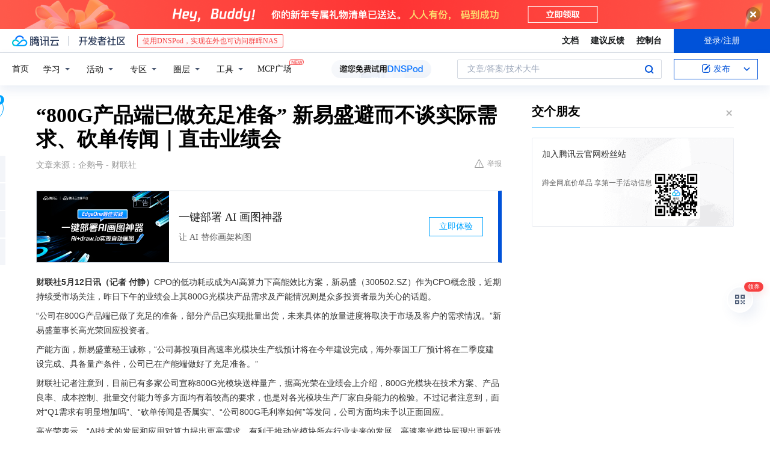

--- FILE ---
content_type: text/html; charset=utf-8
request_url: https://cloud.tencent.com/developer/news/1073134
body_size: 12714
content:
<!DOCTYPE html><html munual-autotracker-init="" qct-pv-id="KDRlZ775wxVVzDsDIpaym" qct-ip="18.222.122.52"><head><meta charSet="UTF-8"/><meta http-equiv="X-UA-Compatible" content="IE=edge,chrome=1"/><title>“800G产品端已做充足准备” 新易盛避而不谈实际需求、砍单传闻｜直击业绩会 - 腾讯云开发者社区-腾讯云</title><meta name="keywords" content="CPO,800G光模块,新易盛,产能"/><meta name="subject" content="空类-空类-空类"/><meta name="subjectTime" content="2023-05-12 09:52:14"/><meta name="description" content="新易盛作为CPO概念股受市场关注，800G光模块已批量出货，产能端准备充足。公司预计未来800G光模块需求提升，已在硅光等技术布局。一季度营收净利双降，股价年内涨156.38%。"/><meta name="viewport" content="width=device-width, initial-scale=1.0, maximum-scale=1, viewport-fit=cover"/><meta name="format-detection" content="telephone=no"/><meta name="articleSource" content="Q"/><meta name="magicSource" content="N"/><link rel="canonical" href="https://cloud.tencent.com/developer/news/1073134"/><link rel="stylesheet" href="//cloudcache.tencent-cloud.cn/open_proj/proj_qcloud_v2/gateway/portal/css/global-20209142343.css"/><link rel="stylesheet" href="//cloudcache.tencent-cloud.cn/qcloud/ui/community-pc/build/base/base-202507151730.css"/><link rel="stylesheet" href="//cloudcache.tencent-cloud.cn/qcloud/ui/cloud-community/build/base/base-202511051801.css"/><link rel="stylesheet" href="//cloudcache.tencent-cloud.cn/open_proj/proj_qcloud_v2/community-pc/build/AskDialog/AskDialog-202204021635.css?max_age=31536000"/><link rel="stylesheet" href="//cloudcache.tencent-cloud.cn/open_proj/proj_qcloud_v2/community-pc/build/AskDialog/AskDialog-202204021635.css?max_age=31536000"/><link rel="stylesheet" href="//cloudcache.tencent-cloud.cn/qcloud/ui/community-pc/build/Column/Column-202412201223.css"/><link rel="stylesheet" href="//cloudcache.tencent-cloud.cn/qcloud/ui/community-pc/build/News/News-202409021536.css"/><link rel="stylesheet" href="//cloudcache.tencent-cloud.cn/open_proj/proj_qcloud_v2/community/portal/css/markdown-201810241044.css?max_age=31536000"/><link rel="stylesheet" href="//cloudcache.tencent-cloud.cn/qcloud/draft-master/dist/draft-master-v2.1.26.d4s2ddo9sb.css?max_age=31536000"/><style media="screen">@supports (padding:max(0px)){.set-safe-area .com-main{bottom:calc(max(12px,constant(safe-area-inset-bottom)) + 50px);bottom:calc(max(12px,env(safe-area-inset-bottom)) + 50px)}.set-safe-area .com-main-simple-sec,.set-safe-area .com-main.without-tab-ft,.set-safe-area .com-main.without-ft{bottom:max(12px,constant(safe-area-inset-bottom));bottom:max(12px,env(safe-area-inset-bottom))}.set-safe-area .com-main-sec{bottom:max(12px,constant(safe-area-inset-bottom));bottom:max(12px,env(safe-area-inset-bottom))}.set-safe-area .com-m-footer,.set-safe-area .sa-fixed-btns{bottom:max(12px,constant(safe-area-inset-bottom));bottom:max(12px,env(safe-area-inset-bottom))}.set-safe-area .com-mobile-body{bottom:max(12px,constant(safe-area-inset-bottom));bottom:max(12px,env(safe-area-inset-bottom))}}@supports (padding:max(0px)){.set-safe-area .support-wrap,.set-safe-area div.body{bottom:max(12px,constant(safe-area-inset-bottom));bottom:max(12px,env(safe-area-inset-bottom))}.set-safe-area .com-responsive-no-ft div.body{bottom:max(12px,constant(safe-area-inset-bottom));bottom:max(12px,env(safe-area-inset-bottom))}}.doc-con .J-docShareModal{display: none;} .doc-con .J-docShareCopyTipModalMB{display: none} .with-focus+.com-main-simple-sec, .with-focus+.com-main,.with-focus+.com-body,.with-focus+.qa-body{top:100px} .qa-detail-ask-panel:after{display:none!important;} .sa-fixed-btns .c-btn-weak{background-color: #fff;} .qa-r-editor.draft-editor-host.rno-markdown{height: 290px;overflow-y:auto;} .uc-achievement{line-height:24px;margin-bottom:5px;white-space: initial;overflow:visible;text-overflow:initial} .uc-achievement .uc-achievement-icon{top:0;margin-top:0; .uc-hero+.com-body-main .com-tab .com-tab-item{margin-right: 28px;}</style></head><body style="position:initial"><div id="react-root" class=""><div class="news-detail"><div class="cdc-header is-fixed"><div class="cdc-header__placeholder"></div><div class="cdc-header__inner"><div id="community-top-header-product-container" style="display:block"></div><div class="cdc-header__top"><div class="cdc-header__top-left"><a href="/?from=20060&amp;from_column=20060" target="_blank" class="cdc-header__top-logo"><i>腾讯云</i></a><div class="cdc-header__top-line"></div><a href="/developer" class="cdc-header__top-logo community"><i>开发者社区</i></a><div class="cdc-header__activity"><div id="cloud-header-product-container" style="display:block"></div></div></div><div class="cdc-header__top-operates"><a href="/document/product?from=20702&amp;from_column=20702" target="_blank" class="cdc-header__link">文档</a><a href="/voc/?from=20703&amp;from_column=20703" target="_blank" class="cdc-header__link">建议反馈</a><a href="https://console.cloud.tencent.com?from=20063&amp;from_column=20063" target="_blank" class="cdc-header__link" track-click="{&quot;areaId&quot;:102001,&quot;subAreaId&quot;:1}">控制台</a><div class="cdc-header__account"><div class="cdc-header__account-inner"><button class="cdc-btn cdc-header__account-btn cdc-btn--primary">登录/注册</button></div></div></div></div><div class="cdc-header__bottom"><div class="cdc-header__bottom-nav"><a href="/developer" class="cdc-header__bottom-home">首页</a><div class="cdc-header__nav-list"><div class="cdc-header__nav-item">学习</div><div class="cdc-header__nav-item">活动</div><div class="cdc-header__nav-item">专区</div><div class="cdc-header__nav-item">圈层</div><div class="cdc-header__nav-item">工具</div></div><div class="cdc-header__activity"><a class="cdc-header__activity-tit" href="/developer/mcp" target="_blank" style="position:relative">MCP广场<img src="https://qccommunity.qcloudimg.com/image/new.png" style="position:absolute;width:24px;top:-6px;right:-20px"/></a></div><div id="community-header-product-container" style="display:block"></div></div><div class="cdc-header__bottom-operates"><div class="cdc-header__search"><div class="cdc-search__wrap"><div class="cdc-search"><span class="cdc-search__text">文章/答案/技术大牛</span><button class="cdc-search__btn">搜索<i class="cdc-search__i search"></i></button></div><div class="cdc-search__dropdown"><div class="cdc-search__bar"><input type="text" class="cdc-search__bar-input" placeholder="文章/答案/技术大牛" value=""/><div class="cdc-search__bar-btns"><button class="cdc-search__btn">搜索<i class="cdc-search__i search"></i></button><button class="cdc-search__btn">关闭<i class="cdc-search__i clear"></i></button></div></div></div></div></div><div class="cdc-header__create"><span class="cdc-header__create-btn not-logged"><span class="cdc-svg-icon-con"><span class="cdc-svg-icon" style="line-height:1;color:#0052D9;width:16px;height:16px"><svg width="16" height="16" viewBox="0 0 16 16" fill="currentcolor" xmlns="http://www.w3.org/2000/svg"><path d="M14.2466 12.0145C14.1698 13.6258 12.8381 14.9131 11.2129 14.9131H11.1579H4.0927H4.03772C2.4125 14.9131 1.08014 13.6258 1.00334 12.0145H1V11.8668V4.07213V4.04627V3.89922H1.00334C1.08014 2.28732 2.4125 1 4.03772 1H9.6473V1.00069H10.0786L8.7688 2.10773H8.43888H7.7916H6.37904H4.03772C2.97234 2.10773 2.10445 2.9777 2.10445 4.04629V4.41869V4.4472V6.39498V11.4269V11.4309V11.8668C2.10445 12.9354 2.97234 13.8053 4.03772 13.8053H6.37904H8.87153H11.2129C12.2782 13.8053 13.1461 12.9355 13.1461 11.8668V11.466V11.454V9.5181V6.39364L14.2506 5.3051V11.8668V12.0145H14.2466ZM10.4324 7.15226L9.63146 7.99761C9.36577 8.2693 8.69326 8.95104 8.48066 9.17631C8.26726 9.40288 8.09039 9.58901 7.95061 9.73544C7.81079 9.88188 7.72667 9.96597 7.70083 9.98656C7.63321 10.0488 7.55703 10.1144 7.47022 10.1846C7.38412 10.2542 7.29404 10.3099 7.20063 10.3516C7.10722 10.4007 6.97072 10.459 6.79049 10.5305C6.61028 10.6001 6.42213 10.6676 6.22468 10.7339C6.02792 10.8002 5.84109 10.8571 5.66484 10.9061C5.48795 10.9538 5.3561 10.9863 5.2693 11.0009C5.08977 11.0214 4.96988 10.993 4.90956 10.9168C4.84931 10.8405 4.83276 10.7107 4.85924 10.5312C4.87315 10.4331 4.9043 10.292 4.95468 10.1078C5.00431 9.92297 5.05802 9.7315 5.11431 9.53341C5.1713 9.33526 5.22629 9.15179 5.27926 8.98484C5.33297 8.8179 5.37599 8.7026 5.40978 8.64032C5.44953 8.54357 5.49463 8.45413 5.54495 8.37399C5.59465 8.29379 5.66616 8.20503 5.75965 8.10766C5.79934 8.06588 5.89281 7.96649 6.03988 7.81018C6.18624 7.65311 6.80114 7.02774 7.02104 6.79783L7.75117 6.03524L8.56212 5.1899L10.6345 3.02466L12.5214 4.93874L10.4324 7.15226ZM13.816 3.58581C13.7166 3.68987 13.6272 3.78064 13.5483 3.85883C13.4694 3.93703 13.4006 4.0066 13.3423 4.06686C13.276 4.13643 13.2144 4.19738 13.1561 4.24903L11.2785 2.33569C11.3785 2.24025 11.4965 2.12565 11.6336 1.99115C11.7707 1.85668 11.8854 1.75061 11.9761 1.67242C12.0934 1.57708 12.2133 1.51013 12.3385 1.47109C12.4525 1.43529 12.5644 1.41805 12.6751 1.41876H12.7056C12.7665 1.42139 12.8268 1.42729 12.8851 1.43724C12.8838 1.4366 12.8811 1.43724 12.8798 1.4366C12.8811 1.4366 12.8838 1.4366 12.8851 1.43724C13.1376 1.48428 13.4019 1.62009 13.6265 1.83743C13.7511 1.95871 13.8524 2.09382 13.9259 2.23296C14.0346 2.43834 14.0863 2.65304 14.0763 2.8491C14.0763 2.87294 14.0783 2.89748 14.0783 2.92201C14.0783 3.03529 14.0571 3.14789 14.0154 3.26055C13.9737 3.37314 13.9067 3.48185 13.816 3.58581Z" fill="#0052D9"></path></svg></span></span>发布<span class="cdc-svg-icon-con cdc-header__create-btn-arrow"><span class="cdc-svg-icon" style="line-height:1;color:inherit;width:16px;height:16px"><svg width="16" height="16" viewBox="0 0 16 16" fill="currentcolor" xmlns="http://www.w3.org/2000/svg"><path d="M8.16377 4L9.57798 5.41421L14.5277 10.364L13.1135 11.7782L8.1638 6.829L3.21402 11.7782L1.7998 10.364L8.16377 4Z"></path></svg></span></span></span></div></div></div></div></div><div class="cdc-m-header is-fixed"><div class="cdc-m-header__placeholder"></div><div class="cdc-m-header__inner"><div class="cdc-m-header__main"><div class="cdc-m-header__trigger"></div><div class="cdc-m-header__logo"><i class="cdc-m-header__logo-icon"></i></div><div class="cdc-m-header__search"><i class="cdc-m-header__search-icon"></i></div><div class="cdc-m-header__operate"><span class="cdc-m-header__operate-icon"></span></div></div></div></div><div class="J-body col-body news-body"><div class="com-body" qct-area="快讯详情页"><div class="com-body-main"><div class="com-2-layout"><div class="layout-main"><div><section class="c-mod col-article"><h1 class="col-article-title">“800G产品端已做充足准备” 新易盛避而不谈实际需求、砍单传闻｜直击业绩会</h1><div class="col-article-infos"><span class="article-infos-item">文章来源：<!-- -->企鹅号 - 财联社</span><div class="extra-part"><div class="com-operations"><a href="javascript:;" class="com-opt-link link-report link-hidden"><i class="com-i-warn"></i>举报</a></div></div></div><div id="news-detail-content-product-container" style="display:block"></div><div><div class="rno-markdown undefined rno-"><p><strong>财联社5月12日讯（记者 付静）</strong>CPO的低功耗或成为AI高算力下高能效比方案，新易盛（300502.SZ）作为CPO概念股，近期持续受市场关注，昨日下午的业绩会上其800G光模块产品需求及产能情况则是众多投资者最为关心的话题。</p><p>“公司在800G产品端已做了充足的准备，部分产品已实现批量出货，未来具体的放量进度将取决于市场及客户的需求情况。”新易盛董事长高光荣回应投资者。</p><p>产能方面，新易盛董秘王诚称，“公司募投项目高速率光模块生产线预计将在今年建设完成，海外泰国工厂预计将在二季度建设完成、具备量产条件，公司已在产能端做好了充足准备。”</p><p>财联社记者注意到，目前已有多家公司宣称800G光模块送样量产，据高光荣在业绩会上介绍，800G光模块在技术方案、产品良率、成本控制、批量交付能力等多方面均有着较高的要求，也是对各光模块生产厂家自身能力的检验。不过记者注意到，面对“Q1需求有明显增加吗”、“砍单传闻是否属实”、“公司800G毛利率如何”等发问，公司方面均未予以正面回应。</p><p>高光荣表示，“AI技术的发展和应用对算力提出更高需求，有利于推动光模块所在行业未来的发展，高速率光模块展现出更新迭代加速的趋势，各类新产品新技术持续呈现。新产品和新技术的迭代需要一定的时间周期，并随着市场需求和客户订单的变化而体现，公司预计未来800G相关光模块的需求将进一步提升。”</p><p>据公司方面透露，公司已在硅光、相干、LPO等新技术领域深度布局。今年以来CPO概念大爆发，截至11日收盘新易盛股价年内涨幅已达到156.38%，不过仍有投资者提出“一季度业绩下滑对二级市场的打击较大”。</p><p>从财务数据看，公司一季度营收净利双降，实现营业收入6.00亿元，同比下降18.73%；实现归母净利润1.08亿元，同比下降18.57%；扣非归母净利润1.06亿元，同比下降22.66%。此外，一季度因计提参股公司Alpine待支付的激励费用及评估增值部分摊销，公司管理费用增长163.25%。针对Q1表现，高光荣仅表示“经营情况受行业整体需求及多重因素的影响。”</p><p>（编辑 曹婧晨）</p><p>（财联社记者 付静）</p></div></div><div id="J-viewLargeImageBox" class="zoom-mask" style="display:none;width:100%;height:100%"><div class="zoom-close"></div><div class="zoom-wrap"><img/><div class="c-loading"><div class="c-loading-inner"><div class="one"></div><div class="two"></div><div class="three"></div></div></div></div></div><ul class="col-article-source"><li><span class="article-source-item">发表于: <time dateTime="2023-05-12 09:41:35" title="2023-05-12 09:41:35"> 2023-05-12<span class="com-v-box">2023-05-12 09:41:35</span></time></span></li><li>原文链接<!-- -->：<!-- -->https://kuaibao.qq.com/s/20230512A01WDE00?refer=cp_1026</li><li>腾讯「腾讯云开发者社区」是腾讯内容开放平台帐号（企鹅号）传播渠道之一，根据<a href="https://om.qq.com/notice/a/20160429/047194.htm" target="_blank" class="com-link" style="color:#00a4ff" rel="nofollow">《腾讯内容开放平台服务协议》</a>转载发布内容。</li><li>如有侵权，请联系 cloudcommunity@tencent.com 删除。</li></ul><div class="col-article-tags com-v-box"><nav class="col-tags"></nav></div><div class="com-widget-operations" style="visibility:hidden"><div class="main-cnt"><a href="javascript:;" class="com-opt-link link-like"><i class="com-i-like"></i><span class="text">0</span></a></div><div class="extra-cnt"><span class="com-opt-text share-text">分享</span><ul class="com-share-options"><li><div class="c-bubble-trigger"><a href="javascript:;" class="opt-item"><i class="opt-icon wechat"></i></a><div class="c-bubble c-bubble-left "><div class="c-bubble-inner"><div class="qr-img"></div><p class="qr-txt">分享快讯到朋友圈</p></div></div></div></li><li><div class="c-bubble-trigger"><a href="javascript:;" class="opt-item"><i class="opt-icon qq"></i></a><div class="c-bubble c-bubble-left "><div class="c-bubble-inner"><span>分享快讯到 QQ</span></div></div></div></li><li><div class="c-bubble-trigger"><a href="javascript:;" class="opt-item"><i class="opt-icon weibo"></i></a><div class="c-bubble c-bubble-left "><div class="c-bubble-inner"><span>分享快讯到微博</span></div></div></div></li><li><div class="c-bubble-trigger"><a class="opt-item" href="javascript:;"><i class="opt-icon copy"></i></a><div class="c-bubble c-bubble-left "><div class="c-bubble-inner"><span>复制快讯链接到剪贴板</span></div></div></div></li></ul></div></div></section><ul class="col-slibing-articles" track-click="{&quot;areaId&quot;:115001}" track-exposure="{&quot;areaId&quot;:115001}"><li><a href="/developer/news/1073133" trackClick="{&quot;elementId&quot;:1}" hotrep="community.news.news-detail.prev">上一篇：谷歌加速追赶竞争对手：AI领域竞争才刚刚开始</a></li><li><a href="/developer/news/1073135" trackClick="{&quot;elementId&quot;:2}" hotrep="community.news.news-detail.next">下一篇：快速文字翻译软件有哪些？推荐三个文字翻译软件</a></li></ul><div style="margin:50px auto"></div><div style="margin:50px auto"></div><div class="detail-section" qct-area="相关快讯" qct-exposure=""><div class="detail-section-inner"><div class="c-mod detail-section-hd"><h2 class="detail-section-tit"><span>相关</span>快讯</h2></div><ul class="c-mod detail-section-bd news-article-related-list"><li class="news-article-related-item" qct-area="快讯-1067925" qct-click="" qct-exposure=""><h3 class="news-article-related-tit"><a href="/developer/news/1067925" target="_blank" hotrep="community.news.article_related.title_link">中际旭创：800G产品中AI需求已过半 未来三年未看到光模块“天花板”｜直击业绩会</a></h3><span class="news-article-related-date">2023-05-05</span></li><li class="news-article-related-item" qct-area="快讯-2759545" qct-click="" qct-exposure=""><h3 class="news-article-related-tit"><a href="/developer/news/2759545" target="_blank" hotrep="community.news.article_related.title_link">【国盛通信】新易盛：Q2再创新纪录，预计800G/1.6T产品将加速放量</a></h3><span class="news-article-related-date">2025-07-15</span></li><li class="news-article-related-item" qct-area="快讯-1069017" qct-click="" qct-exposure=""><h3 class="news-article-related-tit"><a href="/developer/news/1069017" target="_blank" hotrep="community.news.article_related.title_link">新易盛：800G相关光模块产品已实现出货</a></h3><span class="news-article-related-date">2023-05-07</span></li><li class="news-article-related-item" qct-area="快讯-2505956" qct-click="" qct-exposure=""><h3 class="news-article-related-tit"><a href="/developer/news/2505956" target="_blank" hotrep="community.news.article_related.title_link">【风口解读】中际旭创称在手订单充足，一季度净利润增长56.83%</a></h3><span class="news-article-related-date">2025-04-30</span></li><li class="news-article-related-item" qct-area="快讯-1070196" qct-click="" qct-exposure=""><h3 class="news-article-related-tit"><a href="/developer/news/1070196" target="_blank" hotrep="community.news.article_related.title_link">新易盛业绩双增产能利用率达95.67％ 加大光模块产线建设在建工程增151％</a></h3><span class="news-article-related-date">2023-05-09</span></li><li class="news-article-related-item" qct-area="快讯-1163424" qct-click="" qct-exposure=""><h3 class="news-article-related-tit"><a href="/developer/news/1163424" target="_blank" hotrep="community.news.article_related.title_link">新易盛：公司部分800G光模块产品已实现出货</a></h3><span class="news-article-related-date">2023-08-19</span></li><li class="news-article-related-item" qct-area="快讯-1074235" qct-click="" qct-exposure=""><h3 class="news-article-related-tit"><a href="/developer/news/1074235" target="_blank" hotrep="community.news.article_related.title_link">深桑达A：中国电子云与运营商云为竞合关系 已就关键财务指标设警戒线｜直击业绩会</a></h3><span class="news-article-related-date">2023-05-13</span></li><li class="news-article-related-item" qct-area="快讯-1006076" qct-click="" qct-exposure=""><h3 class="news-article-related-tit"><a href="/developer/news/1006076" target="_blank" hotrep="community.news.article_related.title_link">新易盛：800G高速率光模块产品已实现批量出货</a></h3><span class="news-article-related-date">2023-02-16</span></li><li class="news-article-related-item" qct-area="快讯-1130902" qct-click="" qct-exposure=""><h3 class="news-article-related-tit"><a href="/developer/news/1130902" target="_blank" hotrep="community.news.article_related.title_link">新易盛：800G光模块产品已实现小批量出货</a></h3><span class="news-article-related-date">2023-07-13</span></li><li class="news-article-related-item" qct-area="快讯-1121381" qct-click="" qct-exposure=""><h3 class="news-article-related-tit"><a href="/developer/news/1121381" target="_blank" hotrep="community.news.article_related.title_link">新易盛：目前正在积极推进800G LPO产品的测试和验证工作</a></h3><span class="news-article-related-date">2023-07-04</span></li><li class="news-article-related-item" qct-area="快讯-1076785" qct-click="" qct-exposure=""><h3 class="news-article-related-tit"><a href="/developer/news/1076785" target="_blank" hotrep="community.news.article_related.title_link">在线音乐付费用户增长推高业绩 腾讯音乐计划推出“AI推歌”</a></h3><span class="news-article-related-date">2023-05-16</span></li><li class="news-article-related-item" qct-area="快讯-1113665" qct-click="" qct-exposure=""><h3 class="news-article-related-tit"><a href="/developer/news/1113665" target="_blank" hotrep="community.news.article_related.title_link">公司问答丨新易盛：公司部分800G光模块产品已实现出货</a></h3><span class="news-article-related-date">2023-06-25</span></li><li class="news-article-related-item" qct-area="快讯-1067549" qct-click="" qct-exposure=""><h3 class="news-article-related-tit"><a href="/developer/news/1067549" target="_blank" hotrep="community.news.article_related.title_link">正弦电气：物流行业需求增加致Q1业绩转暖 未来聚焦工业自动化、新能源双赛道｜直击业绩会</a></h3><span class="news-article-related-date">2023-05-05</span></li><li class="news-article-related-item" qct-area="快讯-1301666" qct-click="" qct-exposure=""><h3 class="news-article-related-tit"><a href="/developer/news/1301666" target="_blank" hotrep="community.news.article_related.title_link">运营商5G基站建设放缓 武汉凡谷去年净利预降七成</a></h3><span class="news-article-related-date">2024-01-26</span></li><li class="news-article-related-item" qct-area="快讯-1230138" qct-click="" qct-exposure=""><h3 class="news-article-related-tit"><a href="/developer/news/1230138" target="_blank" hotrep="community.news.article_related.title_link">瑞芯微：将加大汽车电子投入 已有多款搭载RK3588M车型量产|直击业绩会</a></h3><span class="news-article-related-date">2023-10-31</span></li></ul></div></div></div></div><div class="layout-side"><div class="com-2-section info-side-public" id="private-domain-aside"></div></div></div></div></div></div><div class="cdc-footer J-footer com-2-footer"><div class="cdc-footer__inner"><div class="cdc-footer__main"><div class="cdc-footer__website"><ul class="cdc-footer__website-group"><li class="cdc-footer__website-column"><div class="cdc-footer__website-box"><h3 class="cdc-footer__website-title">社区</h3><ul class="cdc-footer__website-list"><li class="cdc-footer__website-item"><a href="/developer/column">技术文章</a></li><li class="cdc-footer__website-item"><a href="/developer/ask">技术问答</a></li><li class="cdc-footer__website-item"><a href="/developer/salon">技术沙龙</a></li><li class="cdc-footer__website-item"><a href="/developer/video">技术视频</a></li><li class="cdc-footer__website-item"><a href="/developer/learning">学习中心</a></li><li class="cdc-footer__website-item"><a href="/developer/techpedia">技术百科</a></li><li class="cdc-footer__website-item"><a href="/developer/zone/list">技术专区</a></li></ul></div></li><li class="cdc-footer__website-column"><div class="cdc-footer__website-box"><h3 class="cdc-footer__website-title">活动</h3><ul class="cdc-footer__website-list"><li class="cdc-footer__website-item"><a href="/developer/support-plan">自媒体同步曝光计划</a></li><li class="cdc-footer__website-item"><a href="/developer/support-plan-invitation">邀请作者入驻</a></li><li class="cdc-footer__website-item"><a href="/developer/article/1535830">自荐上首页</a></li><li class="cdc-footer__website-item"><a href="/developer/competition">技术竞赛</a></li></ul></div></li><li class="cdc-footer__website-column"><div class="cdc-footer__website-box"><h3 class="cdc-footer__website-title">圈层</h3><ul class="cdc-footer__website-list"><li class="cdc-footer__website-item"><a href="/tvp">腾讯云最具价值专家</a></li><li class="cdc-footer__website-item"><a href="/developer/program/tm">腾讯云架构师技术同盟</a></li><li class="cdc-footer__website-item"><a href="/developer/program/tci">腾讯云创作之星</a></li><li class="cdc-footer__website-item"><a href="/developer/program/tdp">腾讯云TDP</a></li></ul></div></li><li class="cdc-footer__website-column"><div class="cdc-footer__website-box"><h3 class="cdc-footer__website-title">关于</h3><ul class="cdc-footer__website-list"><li class="cdc-footer__website-item"><a rel="nofollow" href="/developer/article/1006434">社区规范</a></li><li class="cdc-footer__website-item"><a rel="nofollow" href="/developer/article/1006435">免责声明</a></li><li class="cdc-footer__website-item"><a rel="nofollow" href="mailto:cloudcommunity@tencent.com">联系我们</a></li><li class="cdc-footer__website-item"><a rel="nofollow" href="/developer/friendlink">友情链接</a></li><li class="cdc-footer__website-item"><a rel="nofollow" href="/developer/article/2537547">MCP广场开源版权声明</a></li></ul></div></li></ul></div><div class="cdc-footer__qr"><h3 class="cdc-footer__qr-title">腾讯云开发者</h3><div class="cdc-footer__qr-object"><img class="cdc-footer__qr-image" src="https://qcloudimg.tencent-cloud.cn/raw/a8907230cd5be483497c7e90b061b861.png" alt="扫码关注腾讯云开发者"/></div><div class="cdc-footer__qr-infos"><p class="cdc-footer__qr-info"><span class="cdc-footer__qr-text">扫码关注腾讯云开发者</span></p><p class="cdc-footer__qr-info"><span class="cdc-footer__qr-text">领取腾讯云代金券</span></p></div></div></div><div class="cdc-footer__recommend"><div class="cdc-footer__recommend-rows"><div class="cdc-footer__recommend-cell"><h3 class="cdc-footer__recommend-title">热门产品</h3><div class="cdc-footer__recommend-wrap"><ul class="cdc-footer__recommend-list"><li class="cdc-footer__recommend-item"><a class="com-2-footer-recommend-link" href="/product/domain?from=20064&amp;from_column=20064">域名注册</a></li><li class="cdc-footer__recommend-item"><a class="com-2-footer-recommend-link" href="/product/cvm?from=20064&amp;from_column=20064">云服务器</a></li><li class="cdc-footer__recommend-item"><a class="com-2-footer-recommend-link" href="/product/tbaas?from=20064&amp;from_column=20064">区块链服务</a></li><li class="cdc-footer__recommend-item"><a class="com-2-footer-recommend-link" href="/product/message-queue-catalog?from=20064&amp;from_column=20064">消息队列</a></li><li class="cdc-footer__recommend-item"><a class="com-2-footer-recommend-link" href="/product/ecdn?from=20064&amp;from_column=20064">网络加速</a></li><li class="cdc-footer__recommend-item"><a class="com-2-footer-recommend-link" href="/product/tencentdb-catalog?from=20064&amp;from_column=20064">云数据库</a></li><li class="cdc-footer__recommend-item"><a class="com-2-footer-recommend-link" href="/product/dns?from=20064&amp;from_column=20064">域名解析</a></li><li class="cdc-footer__recommend-item"><a class="com-2-footer-recommend-link" href="/product/cos?from=20064&amp;from_column=20064">云存储</a></li><li class="cdc-footer__recommend-item"><a class="com-2-footer-recommend-link" href="/product/css?from=20064&amp;from_column=20064">视频直播</a></li></ul></div></div><div class="cdc-footer__recommend-cell"><h3 class="cdc-footer__recommend-title">热门推荐</h3><div class="cdc-footer__recommend-wrap"><ul class="cdc-footer__recommend-list"><li class="cdc-footer__recommend-item"><a class="com-2-footer-recommend-link" href="/product/facerecognition?from=20064&amp;from_column=20064">人脸识别</a></li><li class="cdc-footer__recommend-item"><a class="com-2-footer-recommend-link" href="/product/tm?from=20064&amp;from_column=20064">腾讯会议</a></li><li class="cdc-footer__recommend-item"><a class="com-2-footer-recommend-link" href="/act/pro/enterprise2022?from=20064&amp;from_column=20064">企业云</a></li><li class="cdc-footer__recommend-item"><a class="com-2-footer-recommend-link" href="/product/cdn?from=20064&amp;from_column=20064">CDN加速</a></li><li class="cdc-footer__recommend-item"><a class="com-2-footer-recommend-link" href="/product/trtc?from=20064&amp;from_column=20064">视频通话</a></li><li class="cdc-footer__recommend-item"><a class="com-2-footer-recommend-link" href="/product/imagerecognition?from=20064&amp;from_column=20064">图像分析</a></li><li class="cdc-footer__recommend-item"><a class="com-2-footer-recommend-link" href="/product/cdb?from=20064&amp;from_column=20064">MySQL 数据库</a></li><li class="cdc-footer__recommend-item"><a class="com-2-footer-recommend-link" href="/product/ssl?from=20064&amp;from_column=20064">SSL 证书</a></li><li class="cdc-footer__recommend-item"><a class="com-2-footer-recommend-link" href="/product/asr?from=20064&amp;from_column=20064">语音识别</a></li></ul></div></div><div class="cdc-footer__recommend-cell"><h3 class="cdc-footer__recommend-title">更多推荐</h3><div class="cdc-footer__recommend-wrap"><ul class="cdc-footer__recommend-list"><li class="cdc-footer__recommend-item"><a class="com-2-footer-recommend-link" href="/solution/data_protection?from=20064&amp;from_column=20064">数据安全</a></li><li class="cdc-footer__recommend-item"><a class="com-2-footer-recommend-link" href="/product/clb?from=20064&amp;from_column=20064">负载均衡</a></li><li class="cdc-footer__recommend-item"><a class="com-2-footer-recommend-link" href="/product/sms?from=20064&amp;from_column=20064">短信</a></li><li class="cdc-footer__recommend-item"><a class="com-2-footer-recommend-link" href="/product/ocr?from=20064&amp;from_column=20064">文字识别</a></li><li class="cdc-footer__recommend-item"><a class="com-2-footer-recommend-link" href="/product/vod?from=20064&amp;from_column=20064">云点播</a></li><li class="cdc-footer__recommend-item"><a class="com-2-footer-recommend-link" href="/product/bigdata-class?from=20064&amp;from_column=20064">大数据</a></li><li class="cdc-footer__recommend-item"><a class="com-2-footer-recommend-link" href="/solution/la?from=20064&amp;from_column=20064">小程序开发</a></li><li class="cdc-footer__recommend-item"><a class="com-2-footer-recommend-link" href="/product/tcop?from=20064&amp;from_column=20064">网站监控</a></li><li class="cdc-footer__recommend-item"><a class="com-2-footer-recommend-link" href="/product/cdm?from=20064&amp;from_column=20064">数据迁移</a></li></ul></div></div></div></div><div class="cdc-footer__copyright"><div class="cdc-footer__copyright-text"><p>Copyright © 2013 - <!-- -->2026<!-- --> Tencent Cloud. All Rights Reserved. 腾讯云 版权所有<!-- --> </p><p style="line-height:22px;display:inline-flex;align-items:center"><a href="https://qcloudimg.tencent-cloud.cn/raw/986376a919726e0c35e96b311f54184d.jpg" target="_blank">深圳市腾讯计算机系统有限公司</a><span> ICP备案/许可证号：</span><a href="https://beian.miit.gov.cn/#/Integrated/index" target="_blank">粤B2-20090059 </a><img width="14" src="https://qcloudimg.tencent-cloud.cn/raw/eed02831a0e201b8d794c8282c40cf2e.png" style="margin-right:5px"/><a href="https://beian.mps.gov.cn/#/query/webSearch?code=44030502008569" target="_blank">粤公网安备44030502008569号</a></p><p><a href="https://qcloudimg.tencent-cloud.cn/raw/a2390663ee4a95ceeead8fdc34d4b207.jpg" target="_blank">腾讯云计算（北京）有限责任公司</a> 京ICP证150476号 | <!-- --> <a href="https://beian.miit.gov.cn/#/Integrated/index" target="_blank">京ICP备11018762号</a></p></div></div></div></div></div><div class="com-widget-global"><div style="position:relative;z-index:8088"><div class="com-widget-global2"><div class="com-widget-global2__btn code"><div class="com-widget-global2__btn-tag">领券</div></div><div class="com-widget-global2__btn top" style="visibility:hidden"></div></div></div></div><div id="dialog-root"></div><div id="rno-dialog-root" class="rno-modal-wrap"></div></div><script>window.isServerContext = false; window.isClientContext = true;</script><script>window.$serverTime = 1769929383836; window.$clientTime = 1769929383836;</script><script class="">window.$ua = {"browser":{"name":"Chrome","version":"131.0.0.0","major":"131"},"cpu":{},"device":{"vendor":"Apple","model":"Macintosh"},"engine":{"name":"Blink","version":"131.0.0.0"},"os":{"name":"Mac OS","version":"10.15.7"}};</script><script src="https://cloudcache.tencent-cloud.com/qcloud/main/scripts/release/common/vendors/babel/polyfill.6.26.min.js"></script><script src="https://cloudcache.tencent-cloud.com/qcloud/main/scripts/release/common/vendors/react/react.16.8.6.min.js"></script><script src="https://cloudcache.tencent-cloud.com/qcloud/main/scripts/release/common/vendors/react/react-dom.16.8.6.min.js"></script><script src="https://cloudcache.tencent-cloud.com/qcloud/main/scripts/release/common/vendors/jquery-3.2.1.min.js"></script><script src="//cloudcache.tencent-cloud.com/qcloud/developer/scripts/release/base.225e98f95c.js?max_age=31536000" crossorigin="anonymous"></script><script src="//cloudcache.tencent-cloud.com/qcloud/draft-master/dist/draft-master-v2.1.26.d4s2ddo9sb.js?max_age=31536000"></script><script src="https://cloud.tencent.com/qccomponent/login/api.js"></script><script src="//cloudcache.tencent-cloud.com/qcloud/main/scripts/release/common/deps/wechatJsSdk.js?version=1_0_1&amp;max_age=31536000"></script><script src="//cloudcache.tencent-cloud.com/qcloud/developer/scripts/release/common.bb101c97e6.js?max_age=31536000" crossorigin="anonymous"></script><script src="https://web.sdk.qcloud.com/player/tcplayer/release/v4.7.2/tcplayer.v4.7.2.min.js"></script><script src="//dscache.tencent-cloud.cn/ecache/qcstat/qcloud/qcloudStatApi.js"></script><script src="https://qccommunity.qcloudimg.com/common/exposure-plugin-4.1.15.min.js"></script><script src="https://qccommunity.qcloudimg.com/community-track/qcloud-community-track.min.js"></script><script src="https://dscache.tencent-cloud.com/sdk/dianshi-sdk/loader/umd/dianshi-sdk-loader.v0.0.18.js"></script><script src="//cloudcache.tencent-cloud.com/qcloud/developer/scripts/release/news/news.1d31a9f09b.js?max_age=31536000" crossorigin="anonymous"></script><script class="">
window.$render({"newsDetail":{"id":1073134,"title":"“800G产品端已做充足准备” 新易盛避而不谈实际需求、砍单传闻｜直击业绩会","status":0,"mediaName":"财联社","crawlTime":1683856334,"publishTime":1683855695,"content":"blocks|key|204534|text|财联社5月12日讯（记者+付静）CPO的低功耗或成为AI高算力下高能效比方案，新易盛（300502.SZ）作为CPO概念股，近期持续受市场关注，昨日下午的业绩会上其800G光模块产品需求及产能情况则是众多投资者最为关心的话题。|type|unstyled|depth|inlineStyleRanges|offset|length|style|BOLD|entityRanges|data|204535|“公司在800G产品端已做了充足的准备，部分产品已实现批量出货，未来具体的放量进度将取决于市场及客户的需求情况。”新易盛董事长高光荣回应投资者。|204536|产能方面，新易盛董秘王诚称，“公司募投项目高速率光模块生产线预计将在今年建设完成，海外泰国工厂预计将在二季度建设完成、具备量产条件，公司已在产能端做好了充足准备。”|204537|财联社记者注意到，目前已有多家公司宣称800G光模块送样量产，据高光荣在业绩会上介绍，800G光模块在技术方案、产品良率、成本控制、批量交付能力等多方面均有着较高的要求，也是对各光模块生产厂家自身能力的检验。不过记者注意到，面对“Q1需求有明显增加吗”、“砍单传闻是否属实”、“公司800G毛利率如何”等发问，公司方面均未予以正面回应。|204538|高光荣表示，“AI技术的发展和应用对算力提出更高需求，有利于推动光模块所在行业未来的发展，高速率光模块展现出更新迭代加速的趋势，各类新产品新技术持续呈现。新产品和新技术的迭代需要一定的时间周期，并随着市场需求和客户订单的变化而体现，公司预计未来800G相关光模块的需求将进一步提升。”|204539|据公司方面透露，公司已在硅光、相干、LPO等新技术领域深度布局。今年以来CPO概念大爆发，截至11日收盘新易盛股价年内涨幅已达到156.38%25，不过仍有投资者提出“一季度业绩下滑对二级市场的打击较大”。|204540|从财务数据看，公司一季度营收净利双降，实现营业收入6.00亿元，同比下降18.73%25；实现归母净利润1.08亿元，同比下降18.57%25；扣非归母净利润1.06亿元，同比下降22.66%25。此外，一季度因计提参股公司Alpine待支付的激励费用及评估增值部分摊销，公司管理费用增长163.25%25。针对Q1表现，高光荣仅表示“经营情况受行业整体需求及多重因素的影响。”|204541|（编辑+曹婧晨）|204542|（财联社记者+付静）|entityMap^0|0|G|0|0|0|0|0|0|0|0^^$0|@$1|2|3|4|5|6|7|W|8|@$9|X|A|Y|B|C]]|D|@]|E|$]]|$1|F|3|G|5|6|7|Z|8|@]|D|@]|E|$]]|$1|H|3|I|5|6|7|10|8|@]|D|@]|E|$]]|$1|J|3|K|5|6|7|11|8|@]|D|@]|E|$]]|$1|L|3|M|5|6|7|12|8|@]|D|@]|E|$]]|$1|N|3|O|5|6|7|13|8|@]|D|@]|E|$]]|$1|P|3|Q|5|6|7|14|8|@]|D|@]|E|$]]|$1|R|3|S|5|6|7|15|8|@]|D|@]|E|$]]|$1|T|3|U|5|6|7|16|8|@]|D|@]|E|$]]]|V|$]]","summary":"财联社5月12日讯（记者付静）CPO的低功耗或成为AI高算力下高能效比方案，新易盛（300502.SZ）作为CPO概念股，近期持续受市场关注，昨日下午的业绩会上其800G光模块产品需求及产能情况则是众多投资者最为关心的话题。“公司在800G产品端已做了充足的准备，部分产品已实现批量出货，未来具体的放量进度将取决于市场及客户的需求情况。”新易盛董事长高光荣回应投资者。产能方面，新易盛董秘王诚称，“公司募投项目高速率光模块生产线预计将在今年建设完成，海外泰国工厂预计将在二季度建设完成、具备量产条件，","originalUrl":"https://kuaibao.qq.com/s/20230512A01WDE00?refer=cp_1026","readNum":110,"likeNum":0,"coverImage":"","auditTime":0,"type":0,"extra":{"contentType":"packed"},"deleted":false,"keywords":[],"tags":{},"tdk":{"description":"新易盛作为CPO概念股受市场关注，800G光模块已批量出货，产能端准备充足。公司预计未来800G光模块需求提升，已在硅光等技术布局。一季度营收净利双降，股价年内涨156.38%。","keywords":["CPO","800G光模块","新易盛","产能"]}},"adjacentNews":{"prevNews":{"id":1073133,"articleId":1073133,"newsId":1073133,"title":"谷歌加速追赶竞争对手：AI领域竞争才刚刚开始","content":"","summary":"","abstract":"","status":0,"mediaName":"","crawlTime":0,"publishTime":0,"auditTime":0,"originalUrl":"","coverImage":"","coverImageUrl":"","type":0},"nextNews":{"id":1073135,"articleId":1073135,"newsId":1073135,"title":"快速文字翻译软件有哪些？推荐三个文字翻译软件","content":"","summary":"","abstract":"","status":0,"mediaName":"","crawlTime":0,"publishTime":0,"auditTime":0,"originalUrl":"","coverImage":"","coverImageUrl":"","type":0}},"relatedNews":[{"createTime":1683294639,"newsId":1067925,"origialPublishTime":1683294373,"status":0,"title":"中际旭创：800G产品中AI需求已过半 未来三年未看到光模块“天花板”｜直击业绩会"},{"auditTime":1752559214,"createTime":1752559213,"newsId":2759545,"origialPublishTime":1752558151,"status":0,"title":"【国盛通信】新易盛：Q2再创新纪录，预计800G/1.6T产品将加速放量"},{"createTime":1683454813,"newsId":1069017,"origialPublishTime":1683453076,"status":0,"title":"新易盛：800G相关光模块产品已实现出货"},{"auditTime":1746014414,"createTime":1746014413,"newsId":2505956,"origialPublishTime":1746013456,"status":0,"title":"【风口解读】中际旭创称在手订单充足，一季度净利润增长56.83%"},{"createTime":1683600695,"newsId":1070196,"origialPublishTime":1683599700,"status":0,"title":"新易盛业绩双增产能利用率达95.67％ 加大光模块产线建设在建工程增151％"},{"createTime":1692429717,"newsId":1163424,"origialPublishTime":1692429100,"status":0,"title":"新易盛：公司部分800G光模块产品已实现出货"},{"createTime":1683969979,"newsId":1074235,"origialPublishTime":1683959190,"status":0,"title":"深桑达A：中国电子云与运营商云为竞合关系 已就关键财务指标设警戒线｜直击业绩会"},{"createTime":1676553779,"newsId":1006076,"origialPublishTime":1676553574,"status":0,"title":"新易盛：800G高速率光模块产品已实现批量出货"},{"createTime":1689250889,"newsId":1130902,"origialPublishTime":1689249668,"status":0,"title":"新易盛：800G光模块产品已实现小批量出货"},{"createTime":1688407654,"newsId":1121381,"origialPublishTime":1688391703,"status":0,"title":"新易盛：目前正在积极推进800G LPO产品的测试和验证工作"},{"createTime":1684251427,"newsId":1076785,"origialPublishTime":1684244195,"status":0,"title":"在线音乐付费用户增长推高业绩 腾讯音乐计划推出“AI推歌”"},{"createTime":1687656155,"newsId":1113665,"origialPublishTime":1687656018,"status":0,"title":"公司问答丨新易盛：公司部分800G光模块产品已实现出货"},{"createTime":1683273046,"newsId":1067549,"origialPublishTime":1683271822,"status":0,"title":"正弦电气：物流行业需求增加致Q1业绩转暖 未来聚焦工业自动化、新能源双赛道｜直击业绩会"},{"createTime":1706282452,"newsId":1301666,"origialPublishTime":1706281485,"status":0,"title":"运营商5G基站建设放缓 武汉凡谷去年净利预降七成"},{"createTime":1698758469,"newsId":1230138,"origialPublishTime":1698757238,"status":0,"title":"瑞芯微：将加大汽车电子投入 已有多款搭载RK3588M车型量产|直击业绩会"}],"hasSupportedNews":false,"hasAuditRight":false,"hasRecommendRight":false,"path":"detail","recPolicyId":2600,"env":"production","documentBaseTitle":"腾讯云开发者社区-腾讯云","cdnDomain":"cloudcache.tencent-cloud.cn","cssDomain":"cloudcache.tencent-cloud.cn","qcloudDomain":"cloud.tencent.com","consoleDomain":"console.cloud.tencent.com","qcommunity_identify_id":"N0fiIzBWk1cg6txVvLbGw","session":{"isLogined":false,"isQcloudUser":false,"isOwner":false,"nickname":"","accountInfoCompleted":false,"phoneCompleted":false,"profile":{},"contactPhoneCompleted":false,"userInfo":{},"phoneMainland":false},"pvId":"KDRlZ775wxVVzDsDIpaym","userIp":"18.222.122.52","fromMiniProgram":false,"route":{"url":"/developer/news/1073134","path":"/developer/news/1073134","pathname":"/developer/news/1073134","search":null,"query":{},"segments":["developer","news","1073134"]}});
</script><script class="">
					if (!Element.prototype.matches)
	Element.prototype.matches = Element.prototype.msMatchesSelector ||
															Element.prototype.webkitMatchesSelector;
	if (!Element.prototype.closest)
		Element.prototype.closest = function(s) {
				var el = this;
				if (!document.documentElement.contains(el)) return null;
				do {
						if (el.matches(s)) return el;
						el = el.parentElement;
				} while (el !== null);
				return null;
		};
					 window.addEventListener('mouseover', function(evt) {
    const target = evt.target;
    if (!target) {
      return;
    }
    const aEle = target.closest('a');
    if (!aEle) {
      return;
    }
    let href = aEle.getAttribute('href');
    if (!href) {
      return;
    }
    href = href.replace(/cloud.tencent.com.cn|cloud.tencent.com|cloud.tencent.cn/g, 'cloud.tencent.com');
    aEle.setAttribute('href', href);
  }, true);
  
					</script></body></html>

--- FILE ---
content_type: text/plain
request_url: https://otheve.beacon.qq.com/analytics/v2_upload?appkey=0WEB0OEX9Y4SQ244
body_size: -44
content:
{"result": 200, "srcGatewayIp": "18.222.122.52", "serverTime": "1769929392129", "msg": "success"}

--- FILE ---
content_type: text/plain
request_url: https://otheve.beacon.qq.com/analytics/v2_upload?appkey=0WEB0OEX9Y4SQ244
body_size: -44
content:
{"result": 200, "srcGatewayIp": "18.222.122.52", "serverTime": "1769929392127", "msg": "success"}

--- FILE ---
content_type: text/plain
request_url: https://otheve.beacon.qq.com/analytics/v2_upload?appkey=0WEB0OEX9Y4SQ244
body_size: -44
content:
{"result": 200, "srcGatewayIp": "18.222.122.52", "serverTime": "1769929393543", "msg": "success"}

--- FILE ---
content_type: text/plain
request_url: https://otheve.beacon.qq.com/analytics/v2_upload?appkey=0WEB0OEX9Y4SQ244
body_size: -44
content:
{"result": 200, "srcGatewayIp": "18.222.122.52", "serverTime": "1769929394342", "msg": "success"}

--- FILE ---
content_type: text/plain
request_url: https://otheve.beacon.qq.com/analytics/v2_upload?appkey=0WEB0OEX9Y4SQ244
body_size: -44
content:
{"result": 200, "srcGatewayIp": "18.222.122.52", "serverTime": "1769929391726", "msg": "success"}

--- FILE ---
content_type: text/plain
request_url: https://otheve.beacon.qq.com/analytics/v2_upload?appkey=0WEB0OEX9Y4SQ244
body_size: -44
content:
{"result": 200, "srcGatewayIp": "18.222.122.52", "serverTime": "1769929393604", "msg": "success"}

--- FILE ---
content_type: text/plain
request_url: https://otheve.beacon.qq.com/analytics/v2_upload?appkey=0WEB0OEX9Y4SQ244
body_size: -44
content:
{"result": 200, "srcGatewayIp": "18.222.122.52", "serverTime": "1769929391726", "msg": "success"}

--- FILE ---
content_type: text/plain
request_url: https://otheve.beacon.qq.com/analytics/v2_upload?appkey=0WEB0OEX9Y4SQ244
body_size: -44
content:
{"result": 200, "srcGatewayIp": "18.222.122.52", "serverTime": "1769929393624", "msg": "success"}

--- FILE ---
content_type: text/plain
request_url: https://otheve.beacon.qq.com/analytics/v2_upload?appkey=0WEB0OEX9Y4SQ244
body_size: -44
content:
{"result": 200, "srcGatewayIp": "18.222.122.52", "serverTime": "1769929391666", "msg": "success"}

--- FILE ---
content_type: text/plain
request_url: https://otheve.beacon.qq.com/analytics/v2_upload?appkey=0WEB0OEX9Y4SQ244
body_size: -44
content:
{"result": 200, "srcGatewayIp": "18.222.122.52", "serverTime": "1769929393545", "msg": "success"}

--- FILE ---
content_type: text/plain
request_url: https://otheve.beacon.qq.com/analytics/v2_upload?appkey=0WEB0OEX9Y4SQ244
body_size: -44
content:
{"result": 200, "srcGatewayIp": "18.222.122.52", "serverTime": "1769929393345", "msg": "success"}

--- FILE ---
content_type: text/plain
request_url: https://otheve.beacon.qq.com/analytics/v2_upload?appkey=0WEB0OEX9Y4SQ244
body_size: -44
content:
{"result": 200, "srcGatewayIp": "18.222.122.52", "serverTime": "1769929391726", "msg": "success"}